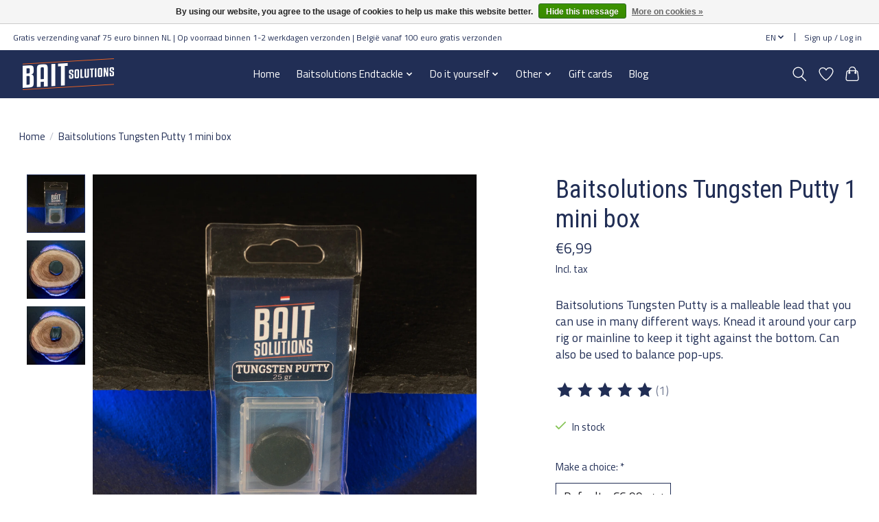

--- FILE ---
content_type: text/html;charset=utf-8
request_url: https://www.baitsolutions.nl/en/baitsolutions-tungsten-putty.html
body_size: 12787
content:
<!DOCTYPE html>
<html lang="en">
  <head>
    <meta charset="utf-8"/>
<!-- [START] 'blocks/head.rain' -->
<!--

  (c) 2008-2026 Lightspeed Netherlands B.V.
  http://www.lightspeedhq.com
  Generated: 21-01-2026 @ 23:07:01

-->
<link rel="canonical" href="https://www.baitsolutions.nl/en/baitsolutions-tungsten-putty.html"/>
<link rel="alternate" href="https://www.baitsolutions.nl/en/index.rss" type="application/rss+xml" title="New products"/>
<link href="https://cdn.webshopapp.com/assets/cookielaw.css?2025-02-20" rel="stylesheet" type="text/css"/>
<meta name="robots" content="noodp,noydir"/>
<meta name="google-site-verification" content="Ociho-6YVtDQwsGUKX_8trI2R_DcWC6HaVB0rAgKIXY"/>
<meta property="og:url" content="https://www.baitsolutions.nl/en/baitsolutions-tungsten-putty.html?source=facebook"/>
<meta property="og:site_name" content="Baitsolutions"/>
<meta property="og:title" content="Baitsolutions Tungsten Putty"/>
<meta property="og:description" content="Baitsolutions Tungsten Putty is a malleable lead that you can use in many different ways. Knead it around your carp rig or mainline to keep it tight against ..."/>
<meta property="og:image" content="https://cdn.webshopapp.com/shops/327156/files/490235897/baitsolutions-tungsten-putty-1-mini-box.jpg"/>
<script>
<!-- Global site tag (gtag.js) - Google Analytics -->
<script async src="https://www.googletagmanager.com/gtag/js?id=UA-204879137-1">
</script>
<script>
    window.dataLayer = window.dataLayer || [];
    function gtag(){dataLayer.push(arguments);}
    gtag('js', new Date());

    gtag('config', 'UA-204879137-1');
</script>
</script>
<script>
(function(w,d,s,l,i){w[l]=w[l]||[];w[l].push({'gtm.start':
new Date().getTime(),event:'gtm.js'});var f=d.getElementsByTagName(s)[0],
j=d.createElement(s),dl=l!='dataLayer'?'&l='+l:'';j.async=true;j.src=
'https://www.googletagmanager.com/gtm.js?id='+i+dl;f.parentNode.insertBefore(j,f);
})(window,document,'script','dataLayer','GTM-MVMPH9P');
</script>
<!--[if lt IE 9]>
<script src="https://cdn.webshopapp.com/assets/html5shiv.js?2025-02-20"></script>
<![endif]-->
<!-- [END] 'blocks/head.rain' -->
    <title>Baitsolutions Tungsten Putty - Baitsolutions</title>
    <meta name="description" content="Baitsolutions Tungsten Putty is a malleable lead that you can use in many different ways. Knead it around your carp rig or mainline to keep it tight against ..." />
    <meta name="keywords" content="Baitsolutions, Tungsten, Putty, 1, mini, box, Baitsolutions, Piet Vogel, royal flush, boils" />
    <meta http-equiv="X-UA-Compatible" content="IE=edge">
    <meta name="viewport" content="width=device-width, initial-scale=1">
    <meta name="apple-mobile-web-app-capable" content="yes">
    <meta name="apple-mobile-web-app-status-bar-style" content="black">
    
    <script>document.getElementsByTagName("html")[0].className += " js";</script>

    <link rel="shortcut icon" href="https://cdn.webshopapp.com/shops/327156/themes/180289/v/2768234/assets/favicon.png?20260112184919" type="image/x-icon" />
    <link href='//fonts.googleapis.com/css?family=Titillium%20Web:400,300,600&display=swap' rel='stylesheet' type='text/css'>
    <link href='//fonts.googleapis.com/css?family=Roboto%20Condensed:400,300,600&display=swap' rel='stylesheet' type='text/css'>
    <link rel="stylesheet" href="https://cdn.webshopapp.com/assets/gui-2-0.css?2025-02-20" />
    <link rel="stylesheet" href="https://cdn.webshopapp.com/assets/gui-responsive-2-0.css?2025-02-20" />
    <link id="lightspeedframe" rel="stylesheet" href="https://cdn.webshopapp.com/shops/327156/themes/180289/assets/style.css?20260116205500" />
    <!-- browsers not supporting CSS variables -->
    <script>
      if(!('CSS' in window) || !CSS.supports('color', 'var(--color-var)')) {var cfStyle = document.getElementById('lightspeedframe');if(cfStyle) {var href = cfStyle.getAttribute('href');href = href.replace('style.css', 'style-fallback.css');cfStyle.setAttribute('href', href);}}
    </script>
    <link rel="stylesheet" href="https://cdn.webshopapp.com/shops/327156/themes/180289/assets/settings.css?20260116205500" />
    <link rel="stylesheet" href="https://cdn.webshopapp.com/shops/327156/themes/180289/assets/custom.css?20260116205500" />

    <script src="https://cdn.webshopapp.com/assets/jquery-1-9-1.js?2025-02-20"></script>
    <script src="https://cdn.webshopapp.com/assets/jquery-ui-1-10-1.js?2025-02-20"></script>

  </head>
  <body>
    
          <header class="main-header main-header--mobile js-main-header position-relative">
  <div class="main-header__top-section">
    <div class="main-header__nav-grid justify-between@md container max-width-lg text-xs padding-y-xxs">
      <div>Gratis verzending vanaf 75 euro binnen NL | Op voorraad binnen 1-2 werkdagen verzonden | België vanaf 100 euro gratis verzonden</div>
      <ul class="main-header__list flex-grow flex-basis-0 justify-end@md display@md">        
                <li class="main-header__item">
          <a href="#0" class="main-header__link">
            <span class="text-uppercase">en</span>
            <svg class="main-header__dropdown-icon icon" viewBox="0 0 16 16"><polygon fill="currentColor" points="8,11.4 2.6,6 4,4.6 8,8.6 12,4.6 13.4,6 "></polygon></svg>
          </a>
          <ul class="main-header__dropdown">
                    

	<li><a href="https://www.baitsolutions.nl/nl/go/product/137632883" class="main-header__dropdown-link" title="Nederlands" lang="nl">Nederlands</a></li>
	<li><a href="https://www.baitsolutions.nl/de/go/product/137632883" class="main-header__dropdown-link" title="Deutsch" lang="de">Deutsch</a></li>
	<li><a href="https://www.baitsolutions.nl/en/go/product/137632883" class="main-header__dropdown-link" title="English" lang="en">English</a></li>
	<li><a href="https://www.baitsolutions.nl/fr/go/product/137632883" class="main-header__dropdown-link" title="Français" lang="fr">Français</a></li>
          </ul>
        </li>
                
                        <li class="main-header__item separator"></li>
                <li class="main-header__item"><a href="https://www.baitsolutions.nl/en/account/" class="main-header__link" title="My account">Sign up / Log in</a></li>
      </ul>
    </div>
  </div>
  <div class="main-header__mobile-content container max-width-lg">
          <a href="https://www.baitsolutions.nl/en/" class="main-header__logo" title="Piet Vogel Baitsolutions">
        <img src="https://cdn.webshopapp.com/shops/327156/themes/180289/v/780768/assets/logo.png?20220824151442" alt="Piet Vogel Baitsolutions">
                <img src="https://cdn.webshopapp.com/shops/327156/themes/180289/v/780790/assets/logo-white.png?20220824151442" class="main-header__logo-white" alt="Piet Vogel Baitsolutions">
              </a>
        
    <div class="flex items-center">
            <a href="https://www.baitsolutions.nl/en/account/wishlist/" class="main-header__mobile-btn js-tab-focus">
        <svg class="icon" viewBox="0 0 24 25" fill="none"><title>Go to wishlist</title><path d="M11.3785 4.50387L12 5.42378L12.6215 4.50387C13.6598 2.96698 15.4376 1.94995 17.4545 1.94995C20.65 1.94995 23.232 4.49701 23.25 7.6084C23.2496 8.53335 22.927 9.71432 22.3056 11.056C21.689 12.3875 20.8022 13.8258 19.7333 15.249C17.6019 18.0872 14.7978 20.798 12.0932 22.4477L12 22.488L11.9068 22.4477C9.20215 20.798 6.3981 18.0872 4.26667 15.249C3.1978 13.8258 2.31101 12.3875 1.69437 11.056C1.07303 9.71436 0.750466 8.53342 0.75 7.60848C0.767924 4.49706 3.34993 1.94995 6.54545 1.94995C8.56242 1.94995 10.3402 2.96698 11.3785 4.50387Z" stroke="currentColor" stroke-width="1.5" fill="none"/></svg>
        <span class="sr-only">Wishlist</span>
      </a>
            <button class="reset main-header__mobile-btn js-tab-focus" aria-controls="cartDrawer">
        <svg class="icon" viewBox="0 0 24 25" fill="none"><title>Toggle cart</title><path d="M2.90171 9.65153C3.0797 8.00106 4.47293 6.75 6.13297 6.75H17.867C19.527 6.75 20.9203 8.00105 21.0982 9.65153L22.1767 19.6515C22.3839 21.5732 20.8783 23.25 18.9454 23.25H5.05454C3.1217 23.25 1.61603 21.5732 1.82328 19.6515L2.90171 9.65153Z" stroke="currentColor" stroke-width="1.5" fill="none"/>
        <path d="M7.19995 9.6001V5.7001C7.19995 2.88345 9.4833 0.600098 12.3 0.600098C15.1166 0.600098 17.4 2.88345 17.4 5.7001V9.6001" stroke="currentColor" stroke-width="1.5" fill="none"/>
        <circle cx="7.19996" cy="10.2001" r="1.8" fill="currentColor"/>
        <ellipse cx="17.4" cy="10.2001" rx="1.8" ry="1.8" fill="currentColor"/></svg>
        <span class="sr-only">Cart</span>
              </button>

      <button class="reset anim-menu-btn js-anim-menu-btn main-header__nav-control js-tab-focus" aria-label="Toggle menu">
        <i class="anim-menu-btn__icon anim-menu-btn__icon--close" aria-hidden="true"></i>
      </button>
    </div>
  </div>

  <div class="main-header__nav" role="navigation">
    <div class="main-header__nav-grid justify-between@md container max-width-lg">
      <div class="main-header__nav-logo-wrapper flex-shrink-0">
        
                  <a href="https://www.baitsolutions.nl/en/" class="main-header__logo" title="Piet Vogel Baitsolutions">
            <img src="https://cdn.webshopapp.com/shops/327156/themes/180289/v/780768/assets/logo.png?20220824151442" alt="Piet Vogel Baitsolutions">
                        <img src="https://cdn.webshopapp.com/shops/327156/themes/180289/v/780790/assets/logo-white.png?20220824151442" class="main-header__logo-white" alt="Piet Vogel Baitsolutions">
                      </a>
              </div>
      
      <form action="https://www.baitsolutions.nl/en/search/" method="get" role="search" class="padding-y-md hide@md">
        <label class="sr-only" for="searchInputMobile">Search</label>
        <input class="header-v3__nav-form-control form-control width-100%" value="" autocomplete="off" type="search" name="q" id="searchInputMobile" placeholder="Search...">
      </form>

      <ul class="main-header__list flex-grow flex-basis-0 flex-wrap justify-center@md">
        
                <li class="main-header__item">
          <a class="main-header__link" href="https://www.baitsolutions.nl/en/">Home</a>
        </li>
        
                <li class="main-header__item js-main-nav__item">
          <a class="main-header__link js-main-nav__control" href="https://www.baitsolutions.nl/en/baitsolutions-endtackle/">
            <span>Baitsolutions Endtackle</span>            <svg class="main-header__dropdown-icon icon" viewBox="0 0 16 16"><polygon fill="currentColor" points="8,11.4 2.6,6 4,4.6 8,8.6 12,4.6 13.4,6 "></polygon></svg>                        <i class="main-header__arrow-icon" aria-hidden="true">
              <svg class="icon" viewBox="0 0 16 16">
                <g class="icon__group" fill="none" stroke="currentColor" stroke-linecap="square" stroke-miterlimit="10" stroke-width="2">
                  <path d="M2 2l12 12" />
                  <path d="M14 2L2 14" />
                </g>
              </svg>
            </i>
                        
          </a>
                    <ul class="main-header__dropdown">
            <li class="main-header__dropdown-item"><a href="https://www.baitsolutions.nl/en/baitsolutions-endtackle/" class="main-header__dropdown-link hide@md">All Baitsolutions Endtackle</a></li>
                        <li class="main-header__dropdown-item">
              <a class="main-header__dropdown-link" href="https://www.baitsolutions.nl/en/baitsolutions-endtackle/mainlines/">
                Mainlines
                                              </a>

                          </li>
                        <li class="main-header__dropdown-item">
              <a class="main-header__dropdown-link" href="https://www.baitsolutions.nl/en/baitsolutions-endtackle/leaders-and-hooklinks/">
                Leaders and Hooklinks
                                              </a>

                          </li>
                        <li class="main-header__dropdown-item">
              <a class="main-header__dropdown-link" href="https://www.baitsolutions.nl/en/baitsolutions-endtackle/handmade-rigs/">
                Handmade Rigs
                                              </a>

                          </li>
                        <li class="main-header__dropdown-item">
              <a class="main-header__dropdown-link" href="https://www.baitsolutions.nl/en/baitsolutions-endtackle/ready-to-use/">
                Ready To Use
                                              </a>

                          </li>
                        <li class="main-header__dropdown-item">
              <a class="main-header__dropdown-link" href="https://www.baitsolutions.nl/en/baitsolutions-endtackle/rig-bits/">
                Rig Bits
                                              </a>

                          </li>
                        <li class="main-header__dropdown-item">
              <a class="main-header__dropdown-link" href="https://www.baitsolutions.nl/en/baitsolutions-endtackle/tools/">
                Tools
                                              </a>

                          </li>
                      </ul>
                  </li>
                <li class="main-header__item js-main-nav__item">
          <a class="main-header__link js-main-nav__control" href="https://www.baitsolutions.nl/en/do-it-yourself/">
            <span>Do it yourself </span>            <svg class="main-header__dropdown-icon icon" viewBox="0 0 16 16"><polygon fill="currentColor" points="8,11.4 2.6,6 4,4.6 8,8.6 12,4.6 13.4,6 "></polygon></svg>                        <i class="main-header__arrow-icon" aria-hidden="true">
              <svg class="icon" viewBox="0 0 16 16">
                <g class="icon__group" fill="none" stroke="currentColor" stroke-linecap="square" stroke-miterlimit="10" stroke-width="2">
                  <path d="M2 2l12 12" />
                  <path d="M14 2L2 14" />
                </g>
              </svg>
            </i>
                        
          </a>
                    <ul class="main-header__dropdown">
            <li class="main-header__dropdown-item"><a href="https://www.baitsolutions.nl/en/do-it-yourself/" class="main-header__dropdown-link hide@md">All Do it yourself </a></li>
                        <li class="main-header__dropdown-item">
              <a class="main-header__dropdown-link" href="https://www.baitsolutions.nl/en/do-it-yourself/baitsolutions-dutch-ace-loaded/">
                Baitsolutions Dutch Ace Loaded
                                              </a>

                          </li>
                        <li class="main-header__dropdown-item">
              <a class="main-header__dropdown-link" href="https://www.baitsolutions.nl/en/do-it-yourself/baitsolutions-snowman-rig/">
                Baitsolutions snowman rig
                                              </a>

                          </li>
                        <li class="main-header__dropdown-item">
              <a class="main-header__dropdown-link" href="https://www.baitsolutions.nl/en/do-it-yourself/baitsolutions-soft-ronnie-rig/">
                Baitsolutions soft ronnie rig
                                              </a>

                          </li>
                      </ul>
                  </li>
                <li class="main-header__item js-main-nav__item">
          <a class="main-header__link js-main-nav__control" href="https://www.baitsolutions.nl/en/other/">
            <span>Other</span>            <svg class="main-header__dropdown-icon icon" viewBox="0 0 16 16"><polygon fill="currentColor" points="8,11.4 2.6,6 4,4.6 8,8.6 12,4.6 13.4,6 "></polygon></svg>                        <i class="main-header__arrow-icon" aria-hidden="true">
              <svg class="icon" viewBox="0 0 16 16">
                <g class="icon__group" fill="none" stroke="currentColor" stroke-linecap="square" stroke-miterlimit="10" stroke-width="2">
                  <path d="M2 2l12 12" />
                  <path d="M14 2L2 14" />
                </g>
              </svg>
            </i>
                        
          </a>
                    <ul class="main-header__dropdown">
            <li class="main-header__dropdown-item"><a href="https://www.baitsolutions.nl/en/other/" class="main-header__dropdown-link hide@md">All Other</a></li>
                        <li class="main-header__dropdown-item">
              <a class="main-header__dropdown-link" href="https://www.baitsolutions.nl/en/other/baits/">
                Baits
                                              </a>

                          </li>
                        <li class="main-header__dropdown-item">
              <a class="main-header__dropdown-link" href="https://www.baitsolutions.nl/en/other/pop-ups/">
                Pop ups
                                              </a>

                          </li>
                        <li class="main-header__dropdown-item">
              <a class="main-header__dropdown-link" href="https://www.baitsolutions.nl/en/other/merchandise/">
                Merchandise
                                              </a>

                          </li>
                        <li class="main-header__dropdown-item">
              <a class="main-header__dropdown-link" href="https://www.baitsolutions.nl/en/other/assasin-voerboot/">
                Assasin voerboot
                                              </a>

                          </li>
                      </ul>
                  </li>
        
                <li class="main-header__item">
            <a class="main-header__link" href="https://www.baitsolutions.nl/en/giftcard/" >Gift cards</a>
        </li>
        
                              <li class="main-header__item">
              <a class="main-header__link" href="https://www.baitsolutions.nl/en/blogs/blog/">Blog</a>
            </li>
                  
        
                
        <li class="main-header__item hide@md">
          <ul class="main-header__list main-header__list--mobile-items">        
                        <li class="main-header__item js-main-nav__item">
              <a href="#0" class="main-header__link js-main-nav__control">
                <span>English</span>
                <i class="main-header__arrow-icon" aria-hidden="true">
                  <svg class="icon" viewBox="0 0 16 16">
                    <g class="icon__group" fill="none" stroke="currentColor" stroke-linecap="square" stroke-miterlimit="10" stroke-width="2">
                      <path d="M2 2l12 12" />
                      <path d="M14 2L2 14" />
                    </g>
                  </svg>
                </i>
              </a>
              <ul class="main-header__dropdown">
                        

	<li><a href="https://www.baitsolutions.nl/nl/go/product/137632883" class="main-header__dropdown-link" title="Nederlands" lang="nl">Nederlands</a></li>
	<li><a href="https://www.baitsolutions.nl/de/go/product/137632883" class="main-header__dropdown-link" title="Deutsch" lang="de">Deutsch</a></li>
	<li><a href="https://www.baitsolutions.nl/en/go/product/137632883" class="main-header__dropdown-link" title="English" lang="en">English</a></li>
	<li><a href="https://www.baitsolutions.nl/fr/go/product/137632883" class="main-header__dropdown-link" title="Français" lang="fr">Français</a></li>
              </ul>
            </li>
            
                                                <li class="main-header__item"><a href="https://www.baitsolutions.nl/en/account/" class="main-header__link" title="My account">Sign up / Log in</a></li>
          </ul>
        </li>
        
      </ul>

      <ul class="main-header__list flex-shrink-0 justify-end@md display@md">
        <li class="main-header__item">
          
          <button class="reset switch-icon main-header__link main-header__link--icon js-toggle-search js-switch-icon js-tab-focus" aria-label="Toggle icon">
            <svg class="icon switch-icon__icon--a" viewBox="0 0 24 25"><title>Toggle search</title><path fill-rule="evenodd" clip-rule="evenodd" d="M17.6032 9.55171C17.6032 13.6671 14.267 17.0033 10.1516 17.0033C6.03621 17.0033 2.70001 13.6671 2.70001 9.55171C2.70001 5.4363 6.03621 2.1001 10.1516 2.1001C14.267 2.1001 17.6032 5.4363 17.6032 9.55171ZM15.2499 16.9106C13.8031 17.9148 12.0461 18.5033 10.1516 18.5033C5.20779 18.5033 1.20001 14.4955 1.20001 9.55171C1.20001 4.60787 5.20779 0.600098 10.1516 0.600098C15.0955 0.600098 19.1032 4.60787 19.1032 9.55171C19.1032 12.0591 18.0724 14.3257 16.4113 15.9507L23.2916 22.8311C23.5845 23.1239 23.5845 23.5988 23.2916 23.8917C22.9987 24.1846 22.5239 24.1846 22.231 23.8917L15.2499 16.9106Z" fill="currentColor"/></svg>

            <svg class="icon switch-icon__icon--b" viewBox="0 0 32 32"><title>Toggle search</title><g fill="none" stroke="currentColor" stroke-miterlimit="10" stroke-linecap="round" stroke-linejoin="round" stroke-width="2"><line x1="27" y1="5" x2="5" y2="27"></line><line x1="27" y1="27" x2="5" y2="5"></line></g></svg>
          </button>

        </li>
                <li class="main-header__item">
          <a href="https://www.baitsolutions.nl/en/account/wishlist/" class="main-header__link main-header__link--icon">
            <svg class="icon" viewBox="0 0 24 25" fill="none"><title>Go to wishlist</title><path d="M11.3785 4.50387L12 5.42378L12.6215 4.50387C13.6598 2.96698 15.4376 1.94995 17.4545 1.94995C20.65 1.94995 23.232 4.49701 23.25 7.6084C23.2496 8.53335 22.927 9.71432 22.3056 11.056C21.689 12.3875 20.8022 13.8258 19.7333 15.249C17.6019 18.0872 14.7978 20.798 12.0932 22.4477L12 22.488L11.9068 22.4477C9.20215 20.798 6.3981 18.0872 4.26667 15.249C3.1978 13.8258 2.31101 12.3875 1.69437 11.056C1.07303 9.71436 0.750466 8.53342 0.75 7.60848C0.767924 4.49706 3.34993 1.94995 6.54545 1.94995C8.56242 1.94995 10.3402 2.96698 11.3785 4.50387Z" stroke="currentColor" stroke-width="1.5" fill="none"/></svg>
            <span class="sr-only">Wishlist</span>
          </a>
        </li>
                <li class="main-header__item">
          <a href="#0" class="main-header__link main-header__link--icon" aria-controls="cartDrawer">
            <svg class="icon" viewBox="0 0 24 25" fill="none"><title>Toggle cart</title><path d="M2.90171 9.65153C3.0797 8.00106 4.47293 6.75 6.13297 6.75H17.867C19.527 6.75 20.9203 8.00105 21.0982 9.65153L22.1767 19.6515C22.3839 21.5732 20.8783 23.25 18.9454 23.25H5.05454C3.1217 23.25 1.61603 21.5732 1.82328 19.6515L2.90171 9.65153Z" stroke="currentColor" stroke-width="1.5" fill="none"/>
            <path d="M7.19995 9.6001V5.7001C7.19995 2.88345 9.4833 0.600098 12.3 0.600098C15.1166 0.600098 17.4 2.88345 17.4 5.7001V9.6001" stroke="currentColor" stroke-width="1.5" fill="none"/>
            <circle cx="7.19996" cy="10.2001" r="1.8" fill="currentColor"/>
            <ellipse cx="17.4" cy="10.2001" rx="1.8" ry="1.8" fill="currentColor"/></svg>
            <span class="sr-only">Cart</span>
                      </a>
        </li>
      </ul>
      
    	<div class="main-header__search-form bg">
        <form action="https://www.baitsolutions.nl/en/search/" method="get" role="search" class="container max-width-lg">
          <label class="sr-only" for="searchInput">Search</label>
          <input class="header-v3__nav-form-control form-control width-100%" value="" autocomplete="off" type="search" name="q" id="searchInput" placeholder="Search...">
        </form>
      </div>
      
    </div>
  </div>
</header>

<div class="drawer dr-cart js-drawer" id="cartDrawer">
  <div class="drawer__content bg shadow-md flex flex-column" role="alertdialog" aria-labelledby="drawer-cart-title">
    <header class="flex items-center justify-between flex-shrink-0 padding-x-md padding-y-md">
      <h1 id="drawer-cart-title" class="text-base text-truncate">Shopping cart</h1>

      <button class="reset drawer__close-btn js-drawer__close js-tab-focus">
        <svg class="icon icon--xs" viewBox="0 0 16 16"><title>Close cart panel</title><g stroke-width="2" stroke="currentColor" fill="none" stroke-linecap="round" stroke-linejoin="round" stroke-miterlimit="10"><line x1="13.5" y1="2.5" x2="2.5" y2="13.5"></line><line x1="2.5" y1="2.5" x2="13.5" y2="13.5"></line></g></svg>
      </button>
    </header>

    <div class="drawer__body padding-x-md padding-bottom-sm js-drawer__body">
            <p class="margin-y-xxxl color-contrast-medium text-sm text-center">Your cart is currently empty</p>
          </div>

    <footer class="padding-x-md padding-y-md flex-shrink-0">
      <p class="text-sm text-center color-contrast-medium margin-bottom-sm">Safely pay with:</p>
      <p class="text-sm flex flex-wrap gap-xs text-xs@md justify-center">
                  <a href="https://www.baitsolutions.nl/en/service/payment-methods/" title="Credit Card">
            <img src="https://cdn.webshopapp.com/assets/icon-payment-creditcard.png?2025-02-20" alt="Credit Card" height="16" />
          </a>
                  <a href="https://www.baitsolutions.nl/en/service/payment-methods/" title="iDEAL">
            <img src="https://cdn.webshopapp.com/assets/icon-payment-ideal.png?2025-02-20" alt="iDEAL" height="16" />
          </a>
                  <a href="https://www.baitsolutions.nl/en/service/payment-methods/" title="Bancontact">
            <img src="https://cdn.webshopapp.com/assets/icon-payment-mistercash.png?2025-02-20" alt="Bancontact" height="16" />
          </a>
                  <a href="https://www.baitsolutions.nl/en/service/payment-methods/" title="Cash">
            <img src="https://cdn.webshopapp.com/assets/icon-payment-cash.png?2025-02-20" alt="Cash" height="16" />
          </a>
              </p>
    </footer>
  </div>
</div>                  	  
  
<section class="container max-width-lg product js-product">
  <div class="padding-y-lg grid gap-md">
    <div class="col-6@md">
      <nav class="breadcrumbs text-sm" aria-label="Breadcrumbs">
  <ol class="flex flex-wrap gap-xxs">
    <li class="breadcrumbs__item">
    	<a href="https://www.baitsolutions.nl/en/" class="color-inherit text-underline-hover">Home</a>
      <span class="color-contrast-low margin-left-xxs" aria-hidden="true">/</span>
    </li>
        <li class="breadcrumbs__item" aria-current="page">
            Baitsolutions Tungsten Putty 1 mini box
          </li>
      </ol>
</nav>    </div>
    <div class="col-6@md">
    	<ul class="sharebar flex flex-wrap gap-xs justify-end@md">
        <li>
          <a class="sharebar__btn text-underline-hover js-social-share" data-social="twitter" data-text="Baitsolutions Tungsten Putty 1 mini box on https://www.baitsolutions.nl/en/baitsolutions-tungsten-putty.html" data-hashtags="" href="https://twitter.com/intent/tweet"><svg class="icon" viewBox="0 0 16 16"><title>Share on Twitter</title><g><path d="M16,3c-0.6,0.3-1.2,0.4-1.9,0.5c0.7-0.4,1.2-1,1.4-1.8c-0.6,0.4-1.3,0.6-2.1,0.8c-0.6-0.6-1.5-1-2.4-1 C9.3,1.5,7.8,3,7.8,4.8c0,0.3,0,0.5,0.1,0.7C5.2,5.4,2.7,4.1,1.1,2.1c-0.3,0.5-0.4,1-0.4,1.7c0,1.1,0.6,2.1,1.5,2.7 c-0.5,0-1-0.2-1.5-0.4c0,0,0,0,0,0c0,1.6,1.1,2.9,2.6,3.2C3,9.4,2.7,9.4,2.4,9.4c-0.2,0-0.4,0-0.6-0.1c0.4,1.3,1.6,2.3,3.1,2.3 c-1.1,0.9-2.5,1.4-4.1,1.4c-0.3,0-0.5,0-0.8,0c1.5,0.9,3.2,1.5,5,1.5c6,0,9.3-5,9.3-9.3c0-0.1,0-0.3,0-0.4C15,4.3,15.6,3.7,16,3z"></path></g></svg></a>
        </li>

        <li>
          <a class="sharebar__btn text-underline-hover js-social-share" data-social="facebook" data-url="https://www.baitsolutions.nl/en/baitsolutions-tungsten-putty.html" href="https://www.facebook.com/sharer.php"><svg class="icon" viewBox="0 0 16 16"><title>Share on Facebook</title><g><path d="M16,8.048a8,8,0,1,0-9.25,7.9V10.36H4.719V8.048H6.75V6.285A2.822,2.822,0,0,1,9.771,3.173a12.2,12.2,0,0,1,1.791.156V5.3H10.554a1.155,1.155,0,0,0-1.3,1.25v1.5h2.219l-.355,2.312H9.25v5.591A8,8,0,0,0,16,8.048Z"></path></g></svg></a>
        </li>

        <li>
          <a class="sharebar__btn text-underline-hover js-social-share" data-social="pinterest" data-description="Baitsolutions Tungsten Putty 1 mini box" data-media="https://cdn.webshopapp.com/shops/327156/files/490235897/image.jpg" data-url="https://www.baitsolutions.nl/en/baitsolutions-tungsten-putty.html" href="https://pinterest.com/pin/create/button"><svg class="icon" viewBox="0 0 16 16"><title>Share on Pinterest</title><g><path d="M8,0C3.6,0,0,3.6,0,8c0,3.4,2.1,6.3,5.1,7.4c-0.1-0.6-0.1-1.6,0-2.3c0.1-0.6,0.9-4,0.9-4S5.8,8.7,5.8,8 C5.8,6.9,6.5,6,7.3,6c0.7,0,1,0.5,1,1.1c0,0.7-0.4,1.7-0.7,2.7c-0.2,0.8,0.4,1.4,1.2,1.4c1.4,0,2.5-1.5,2.5-3.7 c0-1.9-1.4-3.3-3.3-3.3c-2.3,0-3.6,1.7-3.6,3.5c0,0.7,0.3,1.4,0.6,1.8C5,9.7,5,9.8,5,9.9c-0.1,0.3-0.2,0.8-0.2,0.9 c0,0.1-0.1,0.2-0.3,0.1c-1-0.5-1.6-1.9-1.6-3.1C2.9,5.3,4.7,3,8.2,3c2.8,0,4.9,2,4.9,4.6c0,2.8-1.7,5-4.2,5c-0.8,0-1.6-0.4-1.8-0.9 c0,0-0.4,1.5-0.5,1.9c-0.2,0.7-0.7,1.6-1,2.1C6.4,15.9,7.2,16,8,16c4.4,0,8-3.6,8-8C16,3.6,12.4,0,8,0z"></path></g></svg></a>
        </li>

        <li>
          <a class="sharebar__btn text-underline-hover js-social-share" data-social="mail" data-subject="Email Subject" data-body="Baitsolutions Tungsten Putty 1 mini box on https://www.baitsolutions.nl/en/baitsolutions-tungsten-putty.html" href="/cdn-cgi/l/email-protection#b3">
            <svg class="icon" viewBox="0 0 16 16"><title>Share by Email</title><g><path d="M15,1H1C0.4,1,0,1.4,0,2v1.4l8,4.5l8-4.4V2C16,1.4,15.6,1,15,1z"></path> <path d="M7.5,9.9L0,5.7V14c0,0.6,0.4,1,1,1h14c0.6,0,1-0.4,1-1V5.7L8.5,9.9C8.22,10.04,7.78,10.04,7.5,9.9z"></path></g></svg>
          </a>
        </li>
      </ul>
    </div>
  </div>
  <div class="grid gap-md gap-xxl@md">
    <div class="col-6@md col-7@lg min-width-0">
      <div class="thumbslide thumbslide--vertical thumbslide--left js-thumbslide">
        <div class="slideshow js-product-v2__slideshow slideshow--transition-slide slideshow--ratio-1:1" data-control="hover">
          <p class="sr-only">Product image slideshow Items</p>
          
          <ul class="slideshow__content">
                        <li class="slideshow__item bg js-slideshow__item slideshow__item--selected" data-thumb="https://cdn.webshopapp.com/shops/327156/files/490235897/168x168x1/baitsolutions-tungsten-putty-1-mini-box.jpg" id="item-1">
              <figure class="position-absolute height-100% width-100% top-0 left-0" data-scale="1.3">
                <div class="img-mag height-100% js-img-mag">    
                  <img class="img-mag__asset js-img-mag__asset" src="https://cdn.webshopapp.com/shops/327156/files/490235897/1652x1652x1/baitsolutions-tungsten-putty-1-mini-box.jpg" alt="Baitsolutions Tungsten Putty 1 mini box">
                </div>
              </figure>
            </li>
                        <li class="slideshow__item bg js-slideshow__item" data-thumb="https://cdn.webshopapp.com/shops/327156/files/490235901/168x168x1/baitsolutions-tungsten-putty-1-mini-box.jpg" id="item-2">
              <figure class="position-absolute height-100% width-100% top-0 left-0" data-scale="1.3">
                <div class="img-mag height-100% js-img-mag">    
                  <img class="img-mag__asset js-img-mag__asset" src="https://cdn.webshopapp.com/shops/327156/files/490235901/1652x1652x1/baitsolutions-tungsten-putty-1-mini-box.jpg" alt="Baitsolutions Tungsten Putty 1 mini box">
                </div>
              </figure>
            </li>
                        <li class="slideshow__item bg js-slideshow__item" data-thumb="https://cdn.webshopapp.com/shops/327156/files/490235902/168x168x1/baitsolutions-tungsten-putty-1-mini-box.jpg" id="item-3">
              <figure class="position-absolute height-100% width-100% top-0 left-0" data-scale="1.3">
                <div class="img-mag height-100% js-img-mag">    
                  <img class="img-mag__asset js-img-mag__asset" src="https://cdn.webshopapp.com/shops/327156/files/490235902/1652x1652x1/baitsolutions-tungsten-putty-1-mini-box.jpg" alt="Baitsolutions Tungsten Putty 1 mini box">
                </div>
              </figure>
            </li>
                      </ul>
        </div>
      
        <div class="thumbslide__nav-wrapper" aria-hidden="true" style="width:100px">
          <nav class="thumbslide__nav"> 
            <ol class="thumbslide__nav-list">
              <!-- this content will be created using JavaScript -->
            </ol>
          </nav>
        </div>
      </div>
    </div>

    <div class="col-6@md col-5@lg">

      <div class="text-component v-space-xs margin-bottom-md">
        <h1>
                  Baitsolutions Tungsten Putty 1 mini box
                </h1>
        
        
        <div class="product__price-wrapper margin-bottom-md">
                    <div class="product__price text-md">€6,99</div>
                    
                            		<small class="price-tax">Incl. tax</small>                    
          
        </div>
        <p class="">Baitsolutions Tungsten Putty is a malleable lead that you can use in many different ways. Knead it around your carp rig or mainline to keep it tight against the bottom. Can also be used to balance pop-ups.</p>
      </div>
      
            <div class="rating js-rating js-rating--read-only margin-bottom-md flex items-center">
                <p class="sr-only">The rating of this product is <span class="rating__value js-rating__value">5</span> out of 5</p>

        <a href="#proTabPanelReviews" class="rating__link" aria-label="Read reviews">
          <div class="rating__control overflow-hidden rating__control--is-hidden js-rating__control">
            <svg width="24" height="24" viewBox="0 0 24 24"><polygon points="12 1.489 15.09 7.751 22 8.755 17 13.629 18.18 20.511 12 17.261 5.82 20.511 7 13.629 2 8.755 8.91 7.751 12 1.489" fill="currentColor"/></svg>
          </div>
        </a>
        <span class="opacity-60%">(1)</span>
      </div>
            
            <div class="flex flex-column gap-xs margin-bottom-md text-sm">
                <div class="in-stock">
                    <svg class="icon margin-right-xs color-success" viewBox="0 0 16 16"><g stroke-width="2" fill="none" stroke="currentColor" stroke-linecap="round" stroke-linejoin="round" stroke-miterlimit="10"><polyline points="1,9 5,13 15,3 "></polyline> </g></svg>In stock
                               
        </div>
                
              </div>
            
      <form action="https://www.baitsolutions.nl/en/cart/add/272238760/" class="js-live-quick-checkout" id="product_configure_form" method="post">
                <div class="product-option row">
          <div class="col-md-12">
            <input type="hidden" name="bundle_id" id="product_configure_bundle_id" value="">
<div class="product-configure">
  <div class="product-configure-variants"  aria-label="Select an option of the product. This will reload the page to show the new option." role="region">
    <label for="product_configure_variants">Make a choice: <em aria-hidden="true">*</em></label>
    <select name="variant" id="product_configure_variants" onchange="document.getElementById('product_configure_form').action = 'https://www.baitsolutions.nl/en/product/variants/137632883/'; document.getElementById('product_configure_form').submit();" aria-required="true">
      <option value="272238760" selected="selected">Default - €6,99</option>
    </select>
    <div class="product-configure-clear"></div>
  </div>
</div>

          </div>
        </div>
        
                <div class="margin-bottom-md">
          <label class="form-label margin-bottom-sm block" for="qtyInput">Quantity:</label>

          <div class="number-input number-input--v2 js-number-input inline-block">
            <input class="form-control js-number-input__value" type="number" name="quantity" id="qtyInput" min="0" step="1" value="1">

            <button class="reset number-input__btn number-input__btn--plus js-number-input__btn" aria-label="Increase Quantity">
              <svg class="icon" viewBox="0 0 16 16" aria-hidden="true"><g><line fill="none" stroke="currentColor" stroke-linecap="round" stroke-linejoin="round" stroke-miterlimit="10" x1="8.5" y1="1.5" x2="8.5" y2="15.5"></line> <line fill="none" stroke="currentColor" stroke-linecap="round" stroke-linejoin="round" stroke-miterlimit="10" x1="1.5" y1="8.5" x2="15.5" y2="8.5"></line> </g></svg>
            </button>
            <button class="reset number-input__btn number-input__btn--minus js-number-input__btn" aria-label="Decrease Quantity">
              <svg class="icon" viewBox="0 0 16 16" aria-hidden="true"><g><line fill="none" stroke="currentColor" stroke-linecap="round" stroke-linejoin="round" stroke-miterlimit="10" x1="1.5" y1="8.5" x2="15.5" y2="8.5"></line> </g></svg>
            </button>
          </div>
        </div>
        <div class="margin-bottom-md">
          <div class="flex flex-column flex-row@sm gap-xxs">
            <button class="btn btn--primary btn--add-to-cart flex-grow" type="submit">Add to cart</button>
                        <a href="https://www.baitsolutions.nl/en/account/wishlistAdd/137632883/?variant_id=272238760" class="btn btn--subtle btn--wishlist">
              <span class="margin-right-xxs hide@sm">Add to wish list</span>
              <svg class="icon icon--xs" viewBox="0 0 16 16"><title>Add to wish list</title><path  stroke-width="1" stroke="currentColor" fill="none" stroke="currentColor" stroke-linecap="round" stroke-linejoin="round" stroke-miterlimit="10" d="M14.328,2.672 c-1.562-1.562-4.095-1.562-5.657,0C8.391,2.952,8.18,3.27,8,3.601c-0.18-0.331-0.391-0.65-0.672-0.93 c-1.562-1.562-4.095-1.562-5.657,0c-1.562,1.562-1.562,4.095,0,5.657L8,14.5l6.328-6.172C15.891,6.766,15.891,4.234,14.328,2.672z"></path></svg>
            </a>
                      </div>
                    <button class="btn btn--subtle btn--quick-checkout js-quick-checkout-trigger width-100% margin-top-xxs" type="submit" data-checkout-url="https://www.baitsolutions.nl/en/checkout/" data-clear-url="https://www.baitsolutions.nl/en/cart/clear/">Buy now</button>
                    <div class="flex gap-md margin-top-sm">
            <a href="https://www.baitsolutions.nl/en/compare/add/272238760/" class="text-underline-hover color-inherit text-sm flex items-center">
              <svg viewBox="0 0 16 16" class="icon margin-right-xxs"><title>swap-horizontal</title><g stroke-width="1" fill="none" stroke="currentColor" stroke-linecap="round" stroke-linejoin="round" stroke-miterlimit="10"><polyline points="3.5,0.5 0.5,3.5 3.5,6.5 "></polyline> <line x1="12.5" y1="3.5" x2="0.5" y2="3.5"></line> <polyline points="12.5,9.5 15.5,12.5 12.5,15.5 "></polyline> <line x1="3.5" y1="12.5" x2="15.5" y2="12.5"></line></g></svg>
              Add to comparison
            </a>
                      </div>
        </div>
        			</form>

    </div>
  </div>
</section>

<section class="container max-width-lg padding-y-xl">
	<div class="tabs js-tabs">
    <nav class="s-tabs">
      <ul class="s-tabs__list js-tabs__controls" aria-label="Tabs Interface">
        <li><a href="#proTabPanelInformation" class="tabs__control s-tabs__link s-tabs__link--current" aria-selected="true">Description</a></li>                <li><a href="#proTabPanelReviews" class="tabs__control s-tabs__link">Reviews (1)</a></li>      </ul>
    </nav>

    <div class="js-tabs__panels">
            <section id="proTabPanelInformation" class="padding-top-lg max-width-lg js-tabs__panel">
        <div class="text-component margin-bottom-md">
          <p>Baitsolutions Tungsten Putty is a malleable lead that you can use in many different ways. Knead it around your carp rig or mainline to keep it tight against the bottom. Can also be used to balance pop-ups.</p>
<p>25 grams</p>
        </div>
                <a href="https://www.baitsolutions.nl/en/tags/karper-endtackle/" title="karper endtackle">karper endtackle</a> /                 <a href="https://www.baitsolutions.nl/en/tags/karpervissen/" title="karpervissen">karpervissen</a> /                 <a href="https://www.baitsolutions.nl/en/tags/kneedbaar-lood/" title="kneedbaar lood">kneedbaar lood</a> /                 <a href="https://www.baitsolutions.nl/en/tags/leader-verzwaren/" title="leader verzwaren">leader verzwaren</a> /                 <a href="https://www.baitsolutions.nl/en/tags/rig-balanceren/" title="rig balanceren">rig balanceren</a> /                 <a href="https://www.baitsolutions.nl/en/tags/tungsten/" title="Tungsten">Tungsten</a> /                 <a href="https://www.baitsolutions.nl/en/tags/tungsten-putty/" title="tungsten putty">tungsten putty</a> /                 <a href="https://www.baitsolutions.nl/en/tags/wafter-balanceren/" title="wafter balanceren">wafter balanceren</a>               </section>
            
      
            <section id="proTabPanelReviews" class="padding-top-lg max-width-lg js-tabs__panel">
                  <div class="review" role="article">
                        <div class="rating js-rating js-rating--read-only margin-bottom-sm">
                            <p class="sr-only">The rating of this product is <span class="rating__value js-rating__value">5</span> out of 5</p>
              <div class="rating__control overflow-hidden rating__control--is-hidden js-rating__control">
                <svg width="24" height="24" viewBox="0 0 24 24"><polygon points="12 1.489 15.09 7.751 22 8.755 17 13.629 18.18 20.511 12 17.261 5.82 20.511 7 13.629 2 8.755 8.91 7.751 12 1.489" fill="currentColor"/></svg>
              </div>
            </div>
            <div class="text-component margin-bottom-md">
              <div class="margin-bottom-xs">
                <strong aria-label="Posted by: Dirk on January 12, 2026">Dirk</strong> | <small aria-hidden="true">January 12, 2026</small>
              </div>
              <p>Ideaal om montage naar eigen gevoel uit te loden</p>
            </div>
          </div>
        
        <div class="flex justify-between">
          <div class="right">
          <span>5</span> stars based on <span>1</span> reviews
          </div>
          <a href="https://www.baitsolutions.nl/en/account/review/137632883/" class="btn btn--subtle btn--sm">Add your review</a>

        </div>
      </section>
          </div>
  </div>
</section>


<section class="container max-width-lg padding-y-lg">
  <h3 class="margin-bottom-md text-center">You might also like</h3>
  <div class="carousel products__carousel flex flex-column js-carousel" data-drag="on" data-loop="off">
    <p class="sr-only">Product carousel items</p>

    <div class="carousel__wrapper order-2 overflow-hidden">
      <ol class="carousel__list">
                <li class="carousel__item">
                
  

<div class="prod-card">

  
  <div class="prod-card__img-wrapper">
    <a href="https://www.baitsolutions.nl/en/baitsolutions-hookbeads.html" class="prod-card__img-link" aria-label="Baitsolutions Hookbeads">
      <figure class="media-wrapper media-wrapper--1:1 bg-contrast-lower">
                <img src="https://cdn.webshopapp.com/shops/327156/files/490236507/150x150x1/baitsolutions-hookbeads.jpg" 
             sizes="(min-width: 400px) 300px, 150px"
             srcset="https://cdn.webshopapp.com/shops/327156/files/490236507/150x150x1/baitsolutions-hookbeads.jpg 150w,
                     https://cdn.webshopapp.com/shops/327156/files/490236507/300x300x1/baitsolutions-hookbeads.jpg 300w,
                     https://cdn.webshopapp.com/shops/327156/files/490236507/600x600x1/baitsolutions-hookbeads.jpg 600w" 
             alt="Baitsolutions Hookbeads" 
             title="Baitsolutions Hookbeads" />
              </figure>
    </a>
                <a href="https://www.baitsolutions.nl/en/cart/add/260086248/" class="btn prod-card__action-button">Add to cart</a>
              
        <a href="https://www.baitsolutions.nl/en/account/wishlistAdd/131330806/?variant_id=260086248" class="btn btn--icon prod-card__wishlist">
      <svg class="icon" viewBox="0 0 24 25" fill="none"><title>Add to wishlist</title><path d="M11.3785 4.50387L12 5.42378L12.6215 4.50387C13.6598 2.96698 15.4376 1.94995 17.4545 1.94995C20.65 1.94995 23.232 4.49701 23.25 7.6084C23.2496 8.53335 22.927 9.71432 22.3056 11.056C21.689 12.3875 20.8022 13.8258 19.7333 15.249C17.6019 18.0872 14.7978 20.798 12.0932 22.4477L12 22.488L11.9068 22.4477C9.20215 20.798 6.3981 18.0872 4.26667 15.249C3.1978 13.8258 2.31101 12.3875 1.69437 11.056C1.07303 9.71436 0.750466 8.53342 0.75 7.60848C0.767924 4.49706 3.34993 1.94995 6.54545 1.94995C8.56242 1.94995 10.3402 2.96698 11.3785 4.50387Z" stroke="black" stroke-width="1.5" fill="none"/></svg>
    </a>
      </div>

  <div class="padding-sm text-center">
    <h1 class="text-base margin-bottom-xs">
      <a href="https://www.baitsolutions.nl/en/baitsolutions-hookbeads.html" class="product-card__title">
                Baitsolutions Hookbeads
              </a>
    </h1>

    <div class="margin-bottom-xs">          
      <ins class="prod-card__price">€2,99</ins>
    	      
                </div>
  </div>
</div>

        </li>
                <li class="carousel__item">
                
  

<div class="prod-card">

  
  <div class="prod-card__img-wrapper">
    <a href="https://www.baitsolutions.nl/en/baitsolutions-shot-on-the-hook-03-gr.html" class="prod-card__img-link" aria-label="Baitsolutions Lead Shots 0,3 gr Weed 30 pcs">
      <figure class="media-wrapper media-wrapper--1:1 bg-contrast-lower">
                <img src="https://cdn.webshopapp.com/shops/327156/files/490236299/150x150x1/baitsolutions-lead-shots-03-gr-weed-30-pcs.jpg" 
             sizes="(min-width: 400px) 300px, 150px"
             srcset="https://cdn.webshopapp.com/shops/327156/files/490236299/150x150x1/baitsolutions-lead-shots-03-gr-weed-30-pcs.jpg 150w,
                     https://cdn.webshopapp.com/shops/327156/files/490236299/300x300x1/baitsolutions-lead-shots-03-gr-weed-30-pcs.jpg 300w,
                     https://cdn.webshopapp.com/shops/327156/files/490236299/600x600x1/baitsolutions-lead-shots-03-gr-weed-30-pcs.jpg 600w" 
             alt="Baitsolutions Lead Shots 0,3 gr Weed 30 pcs" 
             title="Baitsolutions Lead Shots 0,3 gr Weed 30 pcs" />
              </figure>
    </a>
        
        <a href="https://www.baitsolutions.nl/en/account/wishlistAdd/132784299/?variant_id=262879491" class="btn btn--icon prod-card__wishlist">
      <svg class="icon" viewBox="0 0 24 25" fill="none"><title>Add to wishlist</title><path d="M11.3785 4.50387L12 5.42378L12.6215 4.50387C13.6598 2.96698 15.4376 1.94995 17.4545 1.94995C20.65 1.94995 23.232 4.49701 23.25 7.6084C23.2496 8.53335 22.927 9.71432 22.3056 11.056C21.689 12.3875 20.8022 13.8258 19.7333 15.249C17.6019 18.0872 14.7978 20.798 12.0932 22.4477L12 22.488L11.9068 22.4477C9.20215 20.798 6.3981 18.0872 4.26667 15.249C3.1978 13.8258 2.31101 12.3875 1.69437 11.056C1.07303 9.71436 0.750466 8.53342 0.75 7.60848C0.767924 4.49706 3.34993 1.94995 6.54545 1.94995C8.56242 1.94995 10.3402 2.96698 11.3785 4.50387Z" stroke="black" stroke-width="1.5" fill="none"/></svg>
    </a>
      </div>

  <div class="padding-sm text-center">
    <h1 class="text-base margin-bottom-xs">
      <a href="https://www.baitsolutions.nl/en/baitsolutions-shot-on-the-hook-03-gr.html" class="product-card__title">
                Baitsolutions Lead Shots 0,3 gr Weed 30 pcs
              </a>
    </h1>

    <div class="margin-bottom-xs">          
      <ins class="prod-card__price">€2,49</ins>
    	      
                </div>
  </div>
</div>

        </li>
                <li class="carousel__item">
                
  

<div class="prod-card">

  
  <div class="prod-card__img-wrapper">
    <a href="https://www.baitsolutions.nl/en/baitsolutions-fake-tigernuts.html" class="prod-card__img-link" aria-label="Baitsolutions Fake Tigernuts">
      <figure class="media-wrapper media-wrapper--1:1 bg-contrast-lower">
                <img src="https://cdn.webshopapp.com/shops/327156/files/490188240/150x150x1/baitsolutions-fake-tigernuts.jpg" 
             sizes="(min-width: 400px) 300px, 150px"
             srcset="https://cdn.webshopapp.com/shops/327156/files/490188240/150x150x1/baitsolutions-fake-tigernuts.jpg 150w,
                     https://cdn.webshopapp.com/shops/327156/files/490188240/300x300x1/baitsolutions-fake-tigernuts.jpg 300w,
                     https://cdn.webshopapp.com/shops/327156/files/490188240/600x600x1/baitsolutions-fake-tigernuts.jpg 600w" 
             alt="Baitsolutions Fake Tigernuts" 
             title="Baitsolutions Fake Tigernuts" />
              </figure>
    </a>
                <a href="https://www.baitsolutions.nl/en/cart/add/272225932/" class="btn prod-card__action-button">Add to cart</a>
              
        <a href="https://www.baitsolutions.nl/en/account/wishlistAdd/137626626/?variant_id=272225932" class="btn btn--icon prod-card__wishlist">
      <svg class="icon" viewBox="0 0 24 25" fill="none"><title>Add to wishlist</title><path d="M11.3785 4.50387L12 5.42378L12.6215 4.50387C13.6598 2.96698 15.4376 1.94995 17.4545 1.94995C20.65 1.94995 23.232 4.49701 23.25 7.6084C23.2496 8.53335 22.927 9.71432 22.3056 11.056C21.689 12.3875 20.8022 13.8258 19.7333 15.249C17.6019 18.0872 14.7978 20.798 12.0932 22.4477L12 22.488L11.9068 22.4477C9.20215 20.798 6.3981 18.0872 4.26667 15.249C3.1978 13.8258 2.31101 12.3875 1.69437 11.056C1.07303 9.71436 0.750466 8.53342 0.75 7.60848C0.767924 4.49706 3.34993 1.94995 6.54545 1.94995C8.56242 1.94995 10.3402 2.96698 11.3785 4.50387Z" stroke="black" stroke-width="1.5" fill="none"/></svg>
    </a>
      </div>

  <div class="padding-sm text-center">
    <h1 class="text-base margin-bottom-xs">
      <a href="https://www.baitsolutions.nl/en/baitsolutions-fake-tigernuts.html" class="product-card__title">
                Baitsolutions Fake Tigernuts
              </a>
    </h1>

    <div class="margin-bottom-xs">          
      <ins class="prod-card__price">€1,99</ins>
    	      
                </div>
  </div>
</div>

        </li>
              </ol>
    </div>

    <nav class="carousel__controls order-1 no-js:is-hidden">
      <ul class="flex gap-xxxs justify-end">
        <li>
          <button class="reset carousel__control carousel__control--prev js-carousel__control js-tab-focus">
            <svg class="icon" viewBox="0 0 20 20">
              <title>Show previous items</title>
              <polyline points="13 18 5 10 13 2" fill="none" stroke="currentColor" stroke-miterlimit="10" stroke-width="2" />
            </svg>
          </button>
        </li>
        <li>
          <button class="reset carousel__control carousel__control--next js-carousel__control js-tab-focus">
            <svg class="icon" viewBox="0 0 20 20">
              <title>Show next items</title>
              <polyline points="7 18 15 10 7 2" fill="none" stroke="currentColor" stroke-miterlimit="10" stroke-width="2" />
            </svg>
          </button>
        </li>
      </ul>
    </nav>
  </div>
</section>

<div itemscope itemtype="https://schema.org/Product">
  <meta itemprop="name" content="Baitsolutions Tungsten Putty 1 mini box">
  <meta itemprop="image" content="https://cdn.webshopapp.com/shops/327156/files/490235897/300x250x2/baitsolutions-tungsten-putty-1-mini-box.jpg" />    <meta itemprop="description" content="Baitsolutions Tungsten Putty is a malleable lead that you can use in many different ways. Knead it around your carp rig or mainline to keep it tight against the bottom. Can also be used to balance pop-ups." />  <meta itemprop="itemCondition" itemtype="https://schema.org/OfferItemCondition" content="https://schema.org/NewCondition"/>
  <meta itemprop="gtin13" content="7421125426361" />  <meta itemprop="mpn" content="K060004S-01" />  <meta itemprop="sku" content="95079000" />
 <div itemprop="aggregateRating" itemscope itemtype="https://schema.org/AggregateRating">
  <meta itemprop="ratingValue" content="5">
  <meta itemprop="bestRating" content="5" />
  <meta itemprop="reviewCount" content="1">
 </div>

<div itemprop="offers" itemscope itemtype="https://schema.org/Offer">
      <meta itemprop="price" content="6.99" />
    <meta itemprop="priceCurrency" content="EUR" />
    <meta itemprop="validFrom" content="2026-01-21" />
  <meta itemprop="priceValidUntil" content="2026-04-21" />
  <meta itemprop="url" content="https://www.baitsolutions.nl/en/baitsolutions-tungsten-putty.html" />
   <meta itemprop="availability" content="https://schema.org/InStock"/>
  <meta itemprop="inventoryLevel" content="80" />
 </div>
<div itemprop="review" itemscope itemtype="https://schema.org/Review">
  <meta itemprop="itemReviewed" content="Baitsolutions Tungsten Putty 1 mini box" />
  <meta itemprop="author" content="Dirk">
   <meta itemprop="datePublished" content="2026-01-12">
   <div itemprop="reviewRating" itemscope itemtype="http://schema.org/Rating">
   <meta itemprop="worstRating" content="1" />
   <meta itemprop="ratingValue" content="5" />
   <meta itemprop="bestRating" content="5" />
  </div>
 <meta itemprop="description" content="Ideaal om montage naar eigen gevoel uit te loden" />
</div>
</div>
      <footer class="main-footer border-top">
  <div class="container max-width-lg">

        <div class="main-footer__content padding-y-xl grid gap-md">
      <div class="col-8@lg">
        <div class="grid gap-md">
          <div class="col-6@xs col-3@md">
                        <img src="https://cdn.webshopapp.com/shops/327156/themes/180289/v/780768/assets/logo.png?20220824151442" class="footer-logo margin-bottom-md" alt="Baitsolutions">
                        
                        <div class="main-footer__text text-component margin-bottom-md text-sm"><a href="/cdn-cgi/l/email-protection" class="__cf_email__" data-cfemail="5c15323a331c3e3d35282f333029283533322f723230">[email&#160;protected]</a></div>
            
            <div class="main-footer__social-list flex flex-wrap gap-sm text-sm@md">
                            <a class="main-footer__social-btn" href="https://www.instagram.com/baitsolutions.nl" target="_blank">
                <svg class="icon" viewBox="0 0 16 16"><title>Follow us on Instagram</title><g><circle fill="currentColor" cx="12.145" cy="3.892" r="0.96"></circle> <path d="M8,12c-2.206,0-4-1.794-4-4s1.794-4,4-4s4,1.794,4,4S10.206,12,8,12z M8,6C6.897,6,6,6.897,6,8 s0.897,2,2,2s2-0.897,2-2S9.103,6,8,6z"></path> <path fill="currentColor" d="M12,16H4c-2.056,0-4-1.944-4-4V4c0-2.056,1.944-4,4-4h8c2.056,0,4,1.944,4,4v8C16,14.056,14.056,16,12,16z M4,2C3.065,2,2,3.065,2,4v8c0,0.953,1.047,2,2,2h8c0.935,0,2-1.065,2-2V4c0-0.935-1.065-2-2-2H4z"></path></g></svg>
              </a>
                            
                            <a class="main-footer__social-btn" href="https://www.facebook.com/baitsoluions" target="_blank">
                <svg class="icon" viewBox="0 0 16 16"><title>Follow us on Facebook</title><g><path d="M16,8.048a8,8,0,1,0-9.25,7.9V10.36H4.719V8.048H6.75V6.285A2.822,2.822,0,0,1,9.771,3.173a12.2,12.2,0,0,1,1.791.156V5.3H10.554a1.155,1.155,0,0,0-1.3,1.25v1.5h2.219l-.355,2.312H9.25v5.591A8,8,0,0,0,16,8.048Z"></path></g></svg>
              </a>
                            
                            
                      
                            <a class="main-footer__social-btn" href="https://www.youtube.com/user/MsEsther1965" target="_blank">
                <svg class="icon" viewBox="0 0 16 16"><title>Follow us on Youtube</title><g><path d="M15.8,4.8c-0.2-1.3-0.8-2.2-2.2-2.4C11.4,2,8,2,8,2S4.6,2,2.4,2.4C1,2.6,0.3,3.5,0.2,4.8C0,6.1,0,8,0,8 s0,1.9,0.2,3.2c0.2,1.3,0.8,2.2,2.2,2.4C4.6,14,8,14,8,14s3.4,0,5.6-0.4c1.4-0.3,2-1.1,2.2-2.4C16,9.9,16,8,16,8S16,6.1,15.8,4.8z M6,11V5l5,3L6,11z"></path></g></svg>
              </a>
                          </div>
          </div>

                              <div class="col-6@xs col-3@md">
            <h4 class="margin-bottom-xs text-md@md">Categories</h4>
            <ul class="grid gap-xs text-sm@md">
                            <li><a class="main-footer__link" href="https://www.baitsolutions.nl/en/baitsolutions-endtackle/">Baitsolutions Endtackle</a></li>
                            <li><a class="main-footer__link" href="https://www.baitsolutions.nl/en/do-it-yourself/">Do it yourself </a></li>
                            <li><a class="main-footer__link" href="https://www.baitsolutions.nl/en/other/">Other</a></li>
                          </ul>
          </div>
          					
                    <div class="col-6@xs col-3@md">
            <h4 class="margin-bottom-xs text-md@md">My account</h4>
            <ul class="grid gap-xs text-sm@md">
              
                                                <li><a class="main-footer__link" href="https://www.baitsolutions.nl/en/account/" title="Register">Register</a></li>
                                                                <li><a class="main-footer__link" href="https://www.baitsolutions.nl/en/account/orders/" title="My orders">My orders</a></li>
                                                                                              <li><a class="main-footer__link" href="https://www.baitsolutions.nl/en/account/wishlist/" title="My wishlist">My wishlist</a></li>
                                                                        </ul>
          </div>

                    <div class="col-6@xs col-3@md">
            <h4 class="margin-bottom-xs text-md@md">Information</h4>
            <ul class="grid gap-xs text-sm@md">
                            <li>
                <a class="main-footer__link" href="https://www.baitsolutions.nl/en/service/about/" title="Opening hours" >
                  Opening hours
                </a>
              </li>
            	              <li>
                <a class="main-footer__link" href="https://www.baitsolutions.nl/en/service/general-terms-conditions/" title="Terms and Conditions" >
                  Terms and Conditions
                </a>
              </li>
            	              <li>
                <a class="main-footer__link" href="https://www.baitsolutions.nl/en/service/disclaimer/" title="Disclaimer" >
                  Disclaimer
                </a>
              </li>
            	              <li>
                <a class="main-footer__link" href="https://www.baitsolutions.nl/en/service/privacy-policy/" title="Privacy and Security" >
                  Privacy and Security
                </a>
              </li>
            	              <li>
                <a class="main-footer__link" href="https://www.baitsolutions.nl/en/service/payment-methods/" title="Payment details" >
                  Payment details
                </a>
              </li>
            	              <li>
                <a class="main-footer__link" href="https://www.baitsolutions.nl/en/service/shipping-returns/" title="Shipping &amp; Returns" >
                  Shipping &amp; Returns
                </a>
              </li>
            	              <li>
                <a class="main-footer__link" href="https://www.baitsolutions.nl/en/service/" title="Klantenservice + contact" >
                  Klantenservice + contact
                </a>
              </li>
            	              <li>
                <a class="main-footer__link" href="https://www.baitsolutions.nl/en/sitemap/" title="Sitemap" >
                  Sitemap
                </a>
              </li>
            	            </ul>
          </div>
        </div>
      </div>
      
                </div>
  </div>

    <div class="main-footer__colophon border-top padding-y-md">
    <div class="container max-width-lg">
      <div class="flex flex-column items-center gap-sm flex-row@md justify-between@md">
        <div class="powered-by">
          <p class="text-sm text-xs@md">© Copyright 2026 Baitsolutions
                    	- Powered by
          	          		<a href="https://www.lightspeedhq.com/" title="Lightspeed" target="_blank" aria-label="Powered by Lightspeed">Lightspeed</a>
          		          	          </p>
        </div>
  
        <div class="flex items-center">
                    
          <div class="payment-methods">
            <p class="text-sm flex flex-wrap gap-xs text-xs@md">
                              <a href="https://www.baitsolutions.nl/en/service/payment-methods/" title="Credit Card" class="payment-methods__item">
                  <img src="https://cdn.webshopapp.com/assets/icon-payment-creditcard.png?2025-02-20" alt="Credit Card" height="16" />
                </a>
                              <a href="https://www.baitsolutions.nl/en/service/payment-methods/" title="iDEAL" class="payment-methods__item">
                  <img src="https://cdn.webshopapp.com/assets/icon-payment-ideal.png?2025-02-20" alt="iDEAL" height="16" />
                </a>
                              <a href="https://www.baitsolutions.nl/en/service/payment-methods/" title="Bancontact" class="payment-methods__item">
                  <img src="https://cdn.webshopapp.com/assets/icon-payment-mistercash.png?2025-02-20" alt="Bancontact" height="16" />
                </a>
                              <a href="https://www.baitsolutions.nl/en/service/payment-methods/" title="Cash" class="payment-methods__item">
                  <img src="https://cdn.webshopapp.com/assets/icon-payment-cash.png?2025-02-20" alt="Cash" height="16" />
                </a>
                          </p>
          </div>
          
          <ul class="main-footer__list flex flex-grow flex-basis-0 justify-end@md">        
                        <li class="main-footer__item dropdown js-dropdown">
              <div class="dropdown__wrapper">
                <a href="#0" class="main-footer__link dropdown__trigger js-dropdown__trigger">
                  <span class="text-uppercase">en</span>
                  <svg class="main-footer__dropdown-icon dropdown__trigger-icon icon" viewBox="0 0 16 16"><polygon fill="currentColor" points="8,11.4 2.6,6 4,4.6 8,8.6 12,4.6 13.4,6 "></polygon></svg>
                </a>
                <ul class="main-footer__dropdown dropdown__menu js-dropdown__menu"  aria-label="dropdown">
                          

	<li><a href="https://www.baitsolutions.nl/nl/go/product/137632883" class="main-header__dropdown-link" title="Nederlands" lang="nl">Nederlands</a></li>
	<li><a href="https://www.baitsolutions.nl/de/go/product/137632883" class="main-header__dropdown-link" title="Deutsch" lang="de">Deutsch</a></li>
	<li><a href="https://www.baitsolutions.nl/en/go/product/137632883" class="main-header__dropdown-link" title="English" lang="en">English</a></li>
	<li><a href="https://www.baitsolutions.nl/fr/go/product/137632883" class="main-header__dropdown-link" title="Français" lang="fr">Français</a></li>
                </ul>
              </div>
            </li>
            
                      </ul>
        </div>
      </div>
    </div>
  </div>
</footer>        <!-- [START] 'blocks/body.rain' -->
<script data-cfasync="false" src="/cdn-cgi/scripts/5c5dd728/cloudflare-static/email-decode.min.js"></script><script>
(function () {
  var s = document.createElement('script');
  s.type = 'text/javascript';
  s.async = true;
  s.src = 'https://www.baitsolutions.nl/en/services/stats/pageview.js?product=137632883&hash=1846';
  ( document.getElementsByTagName('head')[0] || document.getElementsByTagName('body')[0] ).appendChild(s);
})();
</script>
  
<!-- Global site tag (gtag.js) - Google Analytics -->
<script async src="https://www.googletagmanager.com/gtag/js?id=G-GK20J5JSBB"></script>
<script>
    window.dataLayer = window.dataLayer || [];
    function gtag(){dataLayer.push(arguments);}

        gtag('consent', 'default', {"ad_storage":"granted","ad_user_data":"granted","ad_personalization":"granted","analytics_storage":"granted"});
    
    gtag('js', new Date());
    gtag('config', 'G-GK20J5JSBB', {
        'currency': 'EUR',
                'country': 'NL'
    });

        gtag('event', 'view_item', {"items":[{"item_id":"95079000","item_name":"Baitsolutions Tungsten Putty 1 mini box","currency":"EUR","item_brand":"","item_variant":"Default","price":6.99,"quantity":1,"item_category":"Rig Bits","item_category2":"Other"}],"currency":"EUR","value":6.99});
    </script>
  <script>
    !function(f,b,e,v,n,t,s)
    {if(f.fbq)return;n=f.fbq=function(){n.callMethod?
        n.callMethod.apply(n,arguments):n.queue.push(arguments)};
        if(!f._fbq)f._fbq=n;n.push=n;n.loaded=!0;n.version='2.0';
        n.queue=[];t=b.createElement(e);t.async=!0;
        t.src=v;s=b.getElementsByTagName(e)[0];
        s.parentNode.insertBefore(t,s)}(window, document,'script',
        'https://connect.facebook.net/en_US/fbevents.js');
    $(document).ready(function (){
        fbq('init', '2830548820603214');
                fbq('track', 'ViewContent', {"content_ids":["272238760"],"content_name":"Baitsolutions Tungsten Putty 1 mini box","currency":"EUR","value":"6.99","content_type":"product","source":false});
                fbq('track', 'PageView', []);
            });
</script>
<noscript>
    <img height="1" width="1" style="display:none" src="https://www.facebook.com/tr?id=2830548820603214&ev=PageView&noscript=1"
    /></noscript>
  <noscript><iframe src="https://www.googletagmanager.com/ns.html?id=GTM-MVMPH9P"
height="0" width="0" style="display:none;visibility:hidden"></iframe></noscript>
  <div class="wsa-cookielaw">
      By using our website, you agree to the usage of cookies to help us make this website better.
    <a href="https://www.baitsolutions.nl/en/cookielaw/optIn/" class="wsa-cookielaw-button wsa-cookielaw-button-green" rel="nofollow" title="Hide this message">Hide this message</a>
    <a href="https://www.baitsolutions.nl/en/service/privacy-policy/" class="wsa-cookielaw-link" rel="nofollow" title="More on cookies">More on cookies &raquo;</a>
  </div>
<!-- [END] 'blocks/body.rain' -->
    
    <script>
    	var viewOptions = 'View options';
    </script>
		
    <script src="https://cdn.webshopapp.com/shops/327156/themes/180289/assets/scripts-min.js?20260116205500"></script>
    <script src="https://cdn.webshopapp.com/assets/gui.js?2025-02-20"></script>
    <script src="https://cdn.webshopapp.com/assets/gui-responsive-2-0.js?2025-02-20"></script>
  </body>
</html>

--- FILE ---
content_type: text/css; charset=UTF-8
request_url: https://cdn.webshopapp.com/shops/327156/themes/180289/assets/settings.css?20260116205500
body_size: 234
content:
:root {
  --color-primary: #212e55;
  --color-bg: #ffffff;
  --color-contrast-higher: #212e55;
  --color-contrast-high: rgba(#212e55, .75);
  --color-contrast-medium: rgba(#212e55, .5);
  --color-contrast-lower: rgba(#212e55, .15);
  --font-primary: Titillium Web;
  --font-headings: Roboto Condensed;
}
.color-contrast-medium {
  color: rgba(33, 46, 85, 0.5);
}
.color-contrast-low {
  color: rgba(33, 46, 85, 0.3);
}
.bg-contrast-lower, .bones__line, .s-tabs__list::after {
  background-color: rgba(33, 46, 85, 0.15);
}
.main-header__top-section {
  background-color: #ffffff;
  color: #212e55;
}
.main-header__top-section .main-header__link, .main-header__top-section .main-header__link:hover {
  color: #212e55;
}
.main-header__logo {
  height: 55px;
}
.main-header__mobile-content .main-header__logo {
  height: 41.25px;
}
.main-header__nav::before {
  height: calc(41.25px + (var(--space-xxs) *2));
}
.main-header--mobile .main-header__item:not(:last-child) {
  border-bottom: 1px solid rgba(255, 255, 255, 0.2);
}
.main-header--mobile .main-header__dropdown, .main-footer .border-top, .main-footer.border-top {
  border-top: 1px solid rgba(255, 255, 255, 0.2);
}
.btn--primary {
  background-color: #212e55;
  color: #ffffff;
}
.btn--primary:hover {
  background-color: rgba(33, 46, 85, 0.65);
}
.bundle__plus {
  background-color: #212e55;
  color: #ffffff;
}
body {
  background-color: #ffffff;
  color: #212e55;
}
.bg {
  background-color: #ffffff;
}
.main-header:not(.main-header--transparent), .main-footer, .coming-soon {
  background-color: #212e55;
  color: #ffffff;
  --color-bg: #212e55;
}
.main-header__search-form.bg {
  background-color: #212e55;
}
@media (min-width: 64rem) {
  .dropdown__menu, .main-header__dropdown {
    background-color: #ffffff;
  }
  .main-header__dropdown-link {
    color: #212e55;
  }
}


--- FILE ---
content_type: text/javascript;charset=utf-8
request_url: https://www.baitsolutions.nl/en/services/stats/pageview.js?product=137632883&hash=1846
body_size: -413
content:
// SEOshop 21-01-2026 23:07:03